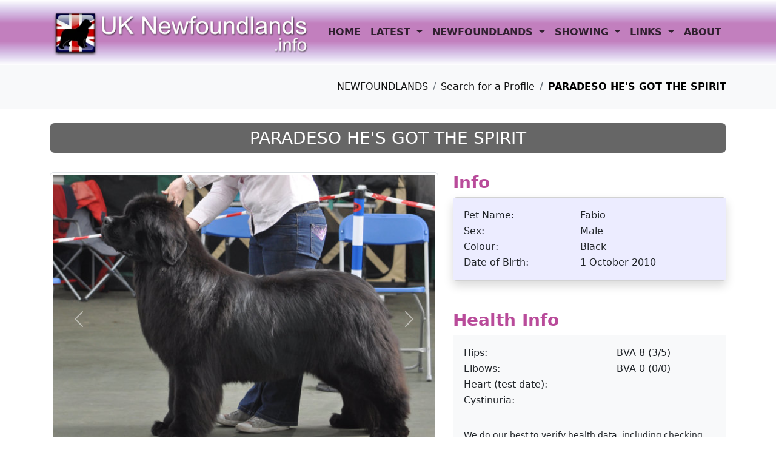

--- FILE ---
content_type: text/html
request_url: https://uknewfoundlands.info/profile.asp?DogID=2789
body_size: 12099
content:

<!doctype html>
<html lang="en-GB">
<head>
	<meta charset="utf-8">
    <meta name="viewport" content="width=device-width, initial-scale=1.0">
    <meta name="description" content="Profile of PARADESO HE'S GOT THE SPIRIT, a Black Newfoundland dog. Details include his sire and dam, owner(s), breeder, UK Championship and Newfoundland Breed Club Open show results and Working Test results (if applicable).">
    <meta name="keywords" content="PARADESO HE'S GOT THE SPIRIT, Newfoundland dog, UK Show and Working results for PARADESO HE'S GOT THE SPIRIT, pictures of PARADESO HE'S GOT THE SPIRIT.">
	<meta name="author" content="Paul Dodd">
	
    <title>PARADESO HE'S GOT THE SPIRIT profile at UK Newfoundlands Info</title>

    <link rel="canonical" href="https://uknewfoundlands.info/profile.asp?DogID=2789">

    <link rel="stylesheet" href="https://cdn.jsdelivr.net/npm/bootstrap@5.2.3/dist/css/bootstrap.min.css" integrity="sha384-rbsA2VBKQhggwzxH7pPCaAqO46MgnOM80zW1RWuH61DGLwZJEdK2Kadq2F9CUG65" crossorigin="anonymous">
    <link rel="stylesheet" href="style.css">

    <link rel="apple-touch-icon" sizes="180x180" href="apple-touch-icon.png">
    <link rel="icon" type="image/png" sizes="32x32" href="favicon-32x32.png">
    <link rel="icon" type="image/png" sizes="16x16" href="favicon-16x16.png">
    <link rel="manifest" href="site.webmanifest">
    <link rel="mask-icon" href="safari-pinned-tab.svg" color="#b84c99">
    <meta name="msapplication-TileColor" content="#b84c99">
    <meta name="theme-color" content="#ffffff">

    <script type="application/ld+json">
        {
        "@context": "https://schema.org",
        "@type": "BreadcrumbList",
        "itemListElement": [{
        "@type": "ListItem",
        "position": 1,
        "name": "Newfoundland Profiles",
        "item": "https://uknewfoundlands.info/selectprofile.asp"
        },
        {
        "@type": "ListItem",
        "position": 2,
        "name": "PARADESO HE'S GOT THE SPIRIT",
        "item": "https://uknewfoundlands.info/profile.asp?DogID=2789"
        }
        ]
        }
    </script>

</head>

<body>

    <header id="header" class="sticky-top">
    <nav class="navbar navbar-expand-lg">
        <div class="container">
            <a class="navbar-brand" href="index.asp">
                <img src="images/logo.webp" class="img-fluid" alt="UK Newfoundlands Info logo" width="500" height="93">
            </a>
            <button class="navbar-toggler" type="button" data-bs-toggle="collapse" data-bs-target="#navbarSupportedContent" aria-controls="navbarSupportedContent" aria-expanded="false" aria-label="Toggle navigation">
                <span class="navbar-toggler-icon"></span>
            </button>
            <div class="collapse navbar-collapse" id="navbarSupportedContent">
                <ul class="navbar-nav me-auto mb-2 mb-lg-0">
                    <li id="home" class="nav-item">
                        <a class="nav-link py-3" href="index.asp" title="The UK Newfoundlands Info homepage">
                            HOME
                        </a>
                    </li>
                    <li id="latest" class="nav-item dropdown">
                        <a class="nav-link dropdown-toggle py-3" href="#" role="button" data-bs-toggle="dropdown" aria-expanded="false">
                            LATEST
                        </a>
                        <ul class="dropdown-menu">
                            <li><a class="dropdown-item nav-link ps-4" href="latestpictures.asp" title="Thumbnails of the latest pictures">Pictures</a></li>
                            <li><a class="dropdown-item nav-link ps-4" href="latestshowresults.asp" title="Latest updates to the show results">Show Results</a></li>
                        </ul>
                    </li>
                    <li id="newfoundlands" class="nav-item dropdown">
                        <a class="nav-link dropdown-toggle py-3" href="#" role="button" data-bs-toggle="dropdown" aria-expanded="false">
                            NEWFOUNDLANDS
                        </a>
                        <ul class="dropdown-menu">
                            <li><a class="dropdown-item nav-link ps-4" href="selectprofile.asp" title="Profiles of Newfoundlands">Search for a Profile</a></li>
                            <li><a class="dropdown-item nav-link ps-4" href="affixes.asp" title="Affixes of Newfoundland breeders around the world">Breeders Affixes</a></li>
                            <li><a class="dropdown-item nav-link ps-4" href="pedigreegenerator.asp" title="Pedigree generator">Pedigree Generator</a></li>
                        </ul>
                    </li>
                    <li id="showing" class="nav-item dropdown has-megamenu">
                        <a class="nav-link dropdown-toggle py-3" href="#" data-bs-toggle="dropdown">
                            SHOWING
                        </a>
                        <div class="dropdown-menu megamenu" role="menu">
                            <div class="container">
                                <div class="row g-3">
                                    <div class="col-lg-2 col-12">
                                        <div class="col-megamenu">
                                            <ul class="list-unstyled">
                                                <li><a class="nav-link" href="showresults.asp" title="UK Newfoundland Championship and Breed Club Open show results and critiques">UK Results</a></li>
                                            </ul>
                                        </div>
                                    </div>
                                    <div class="col-lg-3 col-12">
                                        <div class="col-megamenu">
                                            <ul class="list-unstyled">
                                                <li><a class="nav-link" href="2026showcalendar.asp" title="UK Newfoundland Championship and Breed Club Open shows, dates, judges and entry information for 2026">2026 Calendar - <span class="color"><em>UPDATED</em></span></a></li>
                                            </ul>
                                        </div>
                                    </div>
                                    <!--
                                    <div class="col-lg-3 col-12">
                                        <div class="col-megamenu">
                                            <ul class="list-unstyled">
                                                <li><a class="nav-link" href="2027showcalendar.asp" title="UK Newfoundland Championship and Breed Club Open shows, dates, judges and entry information for 2027">2027 Calendar - <span class="color"><em>NEW</em></span></a></li>
                                            </ul>
                                        </div>
                                    </div>
                                        -->
                                    <div class="col-lg-2 col-12">
                                        <div class="col-megamenu">
                                            <ul class="list-unstyled">
                                                <li><a class="nav-link" href="2026winners.asp" title="2026 UK Newfoundland Championship Show winners">2026 Winners</a></li>
                                            </ul>
                                        </div>
                                    </div>
                                    
                                    <div class="col-lg-2 col-12">
                                        <div class="col-megamenu">
                                            <ul class="list-unstyled">
                                                <li><a class="nav-link" href="judges.asp" title="Breed specialist and non-specialist judges who have judged shows recorded in our database">Judges</a></li>
                                            </ul>
                                        </div>
                                    </div>
                                </div>
                                <hr>
                                <div class="row g-3">
                                    <p class="color text-center h5 mb-0"><strong>PREVIOUS YEARS RESULTS</strong></p>
                                    <div class="col-lg-2 col-6">
                                        <div class="col-megamenu">
                                            <p class="color h6 fw-bold mb-0">2025</p>
                                            <ul class="list-unstyled">
                                                <li class="ps-2"><a class="nav-link" href="2025winners.asp" title="2025 UK Newfoundland Championship Show winners">Winners</a></li>
                                                <li class="ps-2"><a class="nav-link" href="2025champions.asp" title="New Champions in 2025">New Champions</a></li>
                                            </ul>
                                        </div>
                                    </div>
                                    <div class="col-lg-2 col-6">
                                        <div class="col-megamenu">
                                            <p class="color h6 fw-bold mb-0">2024</p>
                                            <ul class="list-unstyled">
                                                <li class="ps-2"><a class="nav-link" href="2024winners.asp" title="2024 UK Newfoundland Championship Show winners">Winners</a></li>
                                                <li class="ps-2"><a class="nav-link" href="2024champions.asp" title="New Champions in 2024">New Champions</a></li>
                                            </ul>
                                        </div>
                                    </div>
                                    <div class="col-lg-2 col-6">
                                        <div class="col-megamenu">
                                            <p class="color h6 fw-bold mb-0">2023</p>
                                            <ul class="list-unstyled">
                                                <li class="ps-2"><a class="nav-link" href="2023winners.asp" title="2023 UK Newfoundland Championship Show winners">Winners</a></li>
                                                <li class="ps-2"><a class="nav-link" href="2023champions.asp" title="New Champions in 2023">New Champions</a></li>
                                            </ul>
                                        </div>
                                    </div>
                                    <div class="col-lg-2 col-6">
                                        <div class="col-megamenu">
                                            <p class="color h6 fw-bold mb-0">2022</p>
                                            <ul class="list-unstyled">
                                                <li class="ps-2"><a class="nav-link" href="2022winners.asp" title="2022 UK Newfoundland Championship Show winners">Winners</a></li>
                                                <li class="ps-2"><a class="nav-link" href="2022champions.asp" title="New Champions in 2022">New Champions</a></li>
                                            </ul>
                                        </div>
                                    </div>
                                    <div class="col-lg-2 col-6">
                                        <div class="col-megamenu">
                                            <p class="color h6 fw-bold mb-0">2021</p>
                                            <ul class="list-unstyled">
                                                <li class="ps-2"><a class="nav-link" href="2021winners.asp" title="2021 UK Newfoundland Championship Show winners">Winners</a></li>
                                                <li class="ps-2"><a class="nav-link" href="2021champions.asp" title="New Champions in 2021">New Champions</a></li>
                                            </ul>
                                        </div>
                                    </div>
                                    <div class="col-lg-2 col-6">
                                        <div class="col-megamenu">
                                            <p class="color h6 fw-bold mb-0">2020</p>
                                            <ul class="list-unstyled">
                                                <li class="ps-2"><a class="nav-link" href="2020winners.asp" title="2020 UK Newfoundland Championship Show winners">Winners</a></li>
                                                <li class="ps-2"><a class="nav-link" href="2020champions.asp" title="New Champions in 2020">New Champions</a></li>
                                            </ul>
                                        </div>
                                    </div>
                                    <div class="col-lg-2 col-6">
                                        <div class="col-megamenu">
                                            <p class="color h6 fw-bold mb-0">2019</p>
                                            <ul class="list-unstyled">
                                                <li class="ps-2"><a class="nav-link" href="2019winners.asp" title="2019 UK Newfoundland Championship Show winners">Winners</a></li>
                                                <li class="ps-2"><a class="nav-link" href="2019champions.asp" title="New Champions in 2019">New Champions</a></li>
                                            </ul>
                                        </div>
                                    </div>
                                    <div class="col-lg-2 col-6">
                                        <div class="col-megamenu">
                                            <p class="color h6 fw-bold mb-0">2018</p>
                                            <ul class="list-unstyled">
                                                <li class="ps-2"><a class="nav-link" href="2018winners.asp" title="2018 UK Newfoundland Championship Show winners">Winners</a></li>
                                                <li class="ps-2"><a class="nav-link" href="2018champions.asp" title="New Champions in 2018">New Champions</a></li>
                                            </ul>
                                        </div>
                                    </div>
                                    <div class="col-lg-2 col-6">
                                        <div class="col-megamenu">
                                            <p class="color h6 fw-bold mb-0">2017</p>
                                            <ul class="list-unstyled">
                                                <li class="ps-2"><a class="nav-link" href="2017winners.asp" title="2017 UK Newfoundland Championship Show winners">Winners</a></li>
                                                <li class="ps-2"><a class="nav-link" href="2017champions.asp" title="New Champions in 2017">New Champions</a></li>
                                            </ul>
                                        </div>
                                    </div>
                                    <div class="col-lg-2 col-6">
                                        <div class="col-megamenu">
                                            <p class="color h6 fw-bold mb-0">2016</p>
                                            <ul class="list-unstyled">
                                                <li class="ps-2"><a class="nav-link" href="2016winners.asp" title="2016 UK Newfoundland Championship Show winners">Winners</a></li>
                                                <li class="ps-2"><a class="nav-link" href="2016champions.asp" title="New Champions in 2016">New Champions</a></li>
                                            </ul>
                                        </div>
                                    </div>
                                    <div class="col-lg-2 col-6">
                                        <div class="col-megamenu">
                                            <p class="color h6 fw-bold mb-0">2015</p>
                                            <ul class="list-unstyled">
                                                <li class="ps-2"><a class="nav-link" href="2015winners.asp" title="2015 UK Newfoundland Championship Show winners">Winners</a></li>
                                                <li class="ps-2"><a class="nav-link" href="2015champions.asp" title="New Champions in 2015">New Champions</a></li>
                                            </ul>
                                        </div>
                                    </div>
                                    <div class="col-lg-2 col-6">
                                        <div class="col-megamenu">
                                            <p class="color h6 fw-bold mb-0">2014</p>
                                            <ul class="list-unstyled">
                                                <li class="ps-2"><a class="nav-link" href="2014winners.asp" title="2014 UK Newfoundland Championship Show winners">Winners</a></li>
                                                <li class="ps-2"><a class="nav-link" href="2014champions.asp" title="New Champions in 2014">New Champions</a></li>
                                            </ul>
                                        </div>
                                    </div>
                                    <div class="col-lg-2 col-6">
                                        <div class="col-megamenu">
                                            <p class="color h6 fw-bold mb-0">2013</p>
                                            <ul class="list-unstyled">
                                                <li class="ps-2"><a class="nav-link" href="2013winners.asp" title="2013 UK Newfoundland Championship Show winners">Winners</a></li>
                                                <li class="ps-2"><a class="nav-link" href="2013champions.asp" title="New Champions in 2013">New Champions</a></li>
                                            </ul>
                                        </div>
                                    </div>
                                    <div class="col-lg-2 col-6">
                                        <div class="col-megamenu">
                                            <p class="color h6 fw-bold mb-0">2012</p>
                                            <ul class="list-unstyled">
                                                <li class="ps-2"><a class="nav-link" href="2012winners.asp" title="2013 UK Newfoundland Championship Show winners">Winners</a></li>
                                                <!--<li class="ps-2"><a class="nav-link" href="2012champions.asp" title="New Champions in 2013">New Champions</a></li>-->
                                            </ul>
                                        </div>
                                    </div>
                                    <div class="col-lg-2 col-6">
                                        <div class="col-megamenu">
                                            <p class="color h6 fw-bold mb-0">2011</p>
                                            <ul class="list-unstyled">
                                                <li class="ps-2"><a class="nav-link" href="2011winners.asp" title="2011 UK Newfoundland Championship Show winners">Winners</a></li>
                                                <!--<li class="ps-2"><a class="nav-link" href="2011champions.asp" title="New Champions in 2011">New Champions</a></li>-->
                                            </ul>
                                        </div>
                                    </div>
                                    <div class="col-lg-2 col-6">
                                        <div class="col-megamenu">
                                            <p class="color h6 fw-bold mb-0">2010</p>
                                            <ul class="list-unstyled">
                                                <li class="ps-2"><a class="nav-link" href="2010winners.asp" title="2010 UK Newfoundland Championship Show winners">Winners</a></li>
                                                <li class="ps-2"><a class="nav-link" href="2010champions.asp" title="New Champions in 2010">New Champions</a></li>
                                            </ul>
                                        </div>
                                    </div>
                                    <div class="col-lg-2 col-6">
                                        <div class="col-megamenu">
                                            <p class="color h6 fw-bold mb-0">2009</p>
                                            <ul class="list-unstyled">
                                                <li class="ps-2"><a class="nav-link" href="2009winners.asp" title="2009 UK Newfoundland Championship Show winners">Winners</a></li>
                                                <li class="ps-2"><a class="nav-link" href="2009champions.asp" title="New Champions in 2009">New Champions</a></li>
                                            </ul>
                                        </div>
                                    </div>
                                    <div class="col-lg-2 col-6">
                                        <div class="col-megamenu">
                                            <p class="color h6 fw-bold mb-0">2008</p>
                                            <ul class="list-unstyled">
                                                <li class="ps-2"><a class="nav-link" href="2008winners.asp" title="2008 UK Newfoundland Championship Show winners">Winners</a></li>
                                                <!--<li class="ps-2"><a class="nav-link" href="2008champions.asp" title="New Champions in 2008">New Champions</a></li>-->
                                            </ul>
                                        </div>
                                    </div>
                                    <div class="col-lg-2 col-6">
                                        <div class="col-megamenu">
                                            <p class="color h6 fw-bold mb-0">2007</p>
                                            <ul class="list-unstyled">
                                                <li class="ps-2"><a class="nav-link" href="2007winners.asp" title="2007 UK Newfoundland Championship Show winners">Winners</a></li>
                                                <!--<li class="ps-2"><a class="nav-link" href="2007champions.asp" title="New Champions in 2007">New Champions</a></li>-->
                                            </ul>
                                        </div>
                                    </div>
                                    <div class="col-lg-2 col-6">
                                        <div class="col-megamenu">
                                            <p class="color h6 fw-bold mb-0">2006</p>
                                            <ul class="list-unstyled">
                                                <li class="ps-2"><a class="nav-link" href="2006winners.asp" title="2006 UK Newfoundland Championship Show winners">Winners</a></li>
                                                <!--<li class="ps-2"><a class="nav-link" href="2006champions.asp" title="New Champions in 2006">New Champions</a></li>-->
                                            </ul>
                                        </div>
                                    </div>
                                </div> <!-- dropdown-mega-menu.// -->
                            </div>
                        </div>
                    </li>
                    <li id="links" class="nav-item dropdown">
                        <a class="nav-link dropdown-toggle py-3" href="#" role="button" data-bs-toggle="dropdown" aria-expanded="false">
                            LINKS
                        </a>
                        <ul class="dropdown-menu">
                            <li><a class="dropdown-item nav-link ps-4" href="links-breedclubs.asp" title="Links to the Newfoundland Breed Clubs in the UK and Ireland">Breed Clubs</a></li>
                            <li><a class="dropdown-item nav-link ps-4" href="links-health.asp" title="Links to sites related to Newfoundland health matters">Health Matters</a></li>
                        </ul>
                    </li>
                    <li id="about" class="nav-item"><a class="nav-link py-3" href="aboutus.asp" title="About Paul & Alison Dodd, the owners and maintainers of this web site">ABOUT</a></li>
                </ul>
            </div>
        </div>
    </nav>
</header>

    <main>

    <section class="pt-4 pb-2 bg-light">
        <div class="container">
            <div class="row">
                <nav aria-label="breadcrumb" class="d-flex justify-content-end">
                    <ol class="breadcrumb">
                        <li class="breadcrumb-item"><a href="#">NEWFOUNDLANDS</a></li>
                        <li class="breadcrumb-item"><a href="https://uknewfoundlands.info/selectprofile.asp">Search for a Profile</a></li>
                        <li class="breadcrumb-item active" aria-current="page">PARADESO HE'S GOT THE SPIRIT</li>
                    </ol>
                </nav>
            </div>
        </div>
    </section>
 
    <section class="mt-4">
        
        <div class="container">

            <div class="row">
                <div class="col">
                    <div class="rounded-3" style="background-color:#666666;">
                        <h2 class="h3 text-center text-white py-2 px-3">PARADESO HE'S GOT THE SPIRIT</h2>
                    </div>
                </div>
            </div>

            <div class="row">

                <div class="col-md-12 col-lg-7 py-4" oncontextmenu="alert('Copyright exists on all images - please do not copy or reproduce without permission.'); return false;">
                <div id="carouselExampleIndicators" class="carousel slide" data-bs-ride="carousel">
    <div class="carousel-indicators">
        <button type="button" data-bs-target="#carouselExampleIndicators" data-bs-slide-to="0" class="active" aria-current="true" aria-label="Slide 1"></button>
    </div>
    <div class="carousel-inner">
        <div class="carousel-item active">
            <img src="https://uknewfoundlands.info/images/Paradeso/ParadesoHesGotTheSpirit-standing_web.jpg" class="d-block w-100 img-thumbnail" alt="Fabio image 1">
        </div>
    </div>
    <button class="carousel-control-prev" type="button" data-bs-target="#carouselExampleIndicators" data-bs-slide="prev">
        <span class="carousel-control-prev-icon" aria-hidden="true"></span>
        <span class="visually-hidden">Previous</span>
    </button>
    <button class="carousel-control-next" type="button" data-bs-target="#carouselExampleIndicators" data-bs-slide="next">
        <span class="carousel-control-next-icon" aria-hidden="true"></span>
        <span class="visually-hidden">Next</span>
    </button>
</div>

                </div>

                <div class="col-md-12 col-lg-5 py-4">
                    <h3>Info</h3>
                    <div class="card mb-5 shadow">
                          <div class="card-body" style="background-color: #ececff">
<div class="table-responsive">
    <table style="width:100%; background-color: #ececff">
        <tr>
            <td>Pet Name: </td>
            <td class="data">Fabio</td>
        </tr>
        <tr>
            <td>Sex: </td>
            <td class="data">Male</td>
        </tr>
        <tr>
            <td>Colour: </td>
            <td class="data">Black</td>
        </tr>
        <tr>
            <td>Date of Birth: </td><td class="data">1 October 2010</td>
        </tr>
    </table>
</div>
                        </div>
                    </div>

                    <h3>Health Info</h3>
                    <div class="card mb-5">
                        <div class="card-body bg-light">
<div class="table-responsive">
    <table style="width:100%">
        <tr>
            <td>Hips: </td>
            <td class="data">BVA 8 (3/5)</td>
        </tr>
        <tr>
            <td>Elbows: </td>
            <td class="data">BVA 0 (0/0)</td>
        </tr>
        <tr>
            <td>Heart (test date): </td>
            <td class="data"></td>
        </tr>
        <tr>
            <td>Cystinuria: </td>
            <td class="data"></td>
        </tr>
        <tr>
            <td class="small" colspan="2">
    <hr class="vertical-space1" />
    <p>We do our best to verify health data, including checking the following databases;</p>
    <ul>
        <li><a href="https://www.thekennelclub.org.uk/search/health-test-results-finder/" target="_blank" rel="noreferrer noopener">KC/BVA (Kennel Club/British Veterinary Association)</a></li>
        <li><a href="https://ofa.org/advanced-search/" target="_blank" rel="noreferrer noopener">OFA (Orthopedic Foundation for Animals - North America)</a></li>
        <li><a href="https://orchid.ankc.org.au/Home/SearchResults/" target="_blank" rel="noreferrer noopener">ANKC (Australia)</a></li>
        <li><a href="http://www.newfoundlandhealthdata.org.uk/databasesearch.asp" target="_blank" rel="noreferrer noopener">Joint Newfoundland Clubs (United Kingdom)</a></li>
    </ul>
    <p>However, we cannot guarantee the validity or accuracy of all data as some is collected from unverified sources such as breeder web sites - see the disclaimer in the page footer.</p>
            </td>
        </tr>
    </table>
</div>
                        </div>
                    </div>

          <hr><h3>Owner</h3><span class="data mb-5">Diane Richardson & Jade James</span>
                    <hr>
                    <h3>Breeder</h3>
                    <div class="table-responsive">
<table style="width: 100%;">
    <tr>
        <td>Name: </td>
        <td class="data">
Diane Richardson & Jade James 
        </td>
    </tr>
    <tr>
        <td>Location: </td>
        <td class="data">Essex</td>
    </tr>
    <tr>
        <td>Country: </td>
        <td class="data">United Kingdom</td>
    </tr>
    
</table>
                    </div>
                    
                   
                </div>

            </div>

        </div>

    </section>


  
<!-- Pedigree -->  

    <section>        
        <div class="container">
            <hr>
            <div class="row">
                <div class="col">
                    <h3>Pedigree &amp; Relatives</h3>
                    <ul class="nav nav-tabs" id="ex1" role="tablist">
                        <li class="nav-item pb-2 h6" role="presentation"><a href="#parents" class="nav-link active" data-bs-toggle="tab" role="tab" id="ex1-tab-1" aria-controls="parents" tabindex="0" aria-selected="true">Parents</a></li>
                        <li class="nav-item pb-2 h6" role="presentation"><a href="#four-generation-pedigree" class="nav-link" data-bs-toggle="tab" id="ex1-tab-2" role="tab" aria-controls="four-generation-pedigree" tabindex="-1" aria-selected="false">Four Generation Pedigree</a></li>
                        <li class="nav-item pb-2 h6" role="presentation"><a href="#near-relatives" class="nav-link" data-bs-toggle="tab" role="tab" id="ex1-tab-3" aria-controls="near-relatives" tabindex="-1" aria-selected="false">Near Relatives and Offspring</a></li>
                    </ul>

                    <div class="tab-content">
                        <div class="tab-pane fade show active p-3" id="parents" role="tabpanel" tabindex="0" aria-labelledby="ex1-tab-1">
                            <div class="row row-cols-1 row-cols-md-2 g-2 py-3">
                

    
    <div class="col mb-2">
        <div class="card h-100" style="background-color:#ececff">
            <div class="card-body">
                <div class="card-title text-dark h5">SIRE</div>
                <div class="card-text">
                    <table>
                        <tr>
                            <td style="width: 90px;">Name: </td>
                            <td class="data"><a class="champ" href="profile.asp?DogID=1933">Ch., Int. Ch. PARADESO I AM THE SPIRIT</a></td>
                        </tr>
                        <tr>
                            <td style="white-space: nowrap;">Pet Name: </td>
                            <td class="data">Alfie</td>
                        </tr>
                        <tr>
                            <td>Colour: </td>
                            <td class="data">Brown</td>
                        </tr>
                        <tr>
                            <td>DoB: </td>
                            <td class="data">23 February 2006</td>
                        </tr>
                    </table>
                </div>
            </div>
        </div>
    </div>
    
    <div class="col mb-2">
        <div class="card h-100" style="background-color: #ffdfea;">
            <div class="card-body">
                <div class="card-title text-dark h5">DAM</div>
                <div class="card-text">
                    <table>
                        <tr>
                            <td style="width: 90px;">Name: </td>
                            <td class="data"><a class="champ" href="profile.asp?DogID=427">Ch. HANNINGFIELD BLUE MOON AT PARADESO</a></td>
                        </tr>
                        <tr>
                            <td style="white-space: nowrap;">Pet Name: </td>
                            <td class="data">Blue</td>
                        </tr>
                        <tr>
                            <td>Colour: </td>
                            <td class="data">Black</td>
                        </tr>
                        <tr>
                            <td>DoB: </td>
                            <td class="data">9 August 2005</td>
                        </tr>
                    </table>
                </div>
            </div>
        </div>
    </div>
    
                            </div>
                        </div>
                    </div>

                    <div class="tab-content">
                        <div class="tab-pane fade p-3" id="four-generation-pedigree" role="tabpanel" tabindex="0" aria-labelledby="ex1-tab-2">

<div class="table-responsive">
    <table class="table table-sm">
    <tr class="table-secondary">
        <th class="text-center">Parents</th>
        <th class="text-center">Grandparents</th>
        <th class="text-center">Great-Grandparents</th>
        <th class="text-center">Great-Great-Grandparents</th>
    </tr>
    <tr><td rowspan="8" class="text-center align-middle table-info"><a href="profile.asp?DogID=1933" class="champ">Ch., Int. Ch. PARADESO I AM THE SPIRIT</a></td><td rowspan="4" class="text-center align-middle table-info"><a href="profile.asp?DogID=418">PARADESO SPIRITO DI ITALIA</a></td><td rowspan="2" class="text-center align-middle table-info"><a href="profile.asp?DogID=419" class="champ">Am. Ch., Multi-Int. Ch. MAIN TICKLE IT HAPPENED ONE NIGHT</a></td><td rowspan="1" class="text-center align-middle table-info"><a href="profile.asp?DogID=444" class="champ">Am. Ch. TOPSY'S SAN SEBASTIAN</a></td>
    </tr>
    <tr><td rowspan="1" class="text-center align-middle table-danger"><a href="profile.asp?DogID=142" class="champ">Int. Ch. POW WOW FIRST DATE OF SKIMEISTER</a></td>
    </tr>
    <tr><td rowspan="2" class="text-center align-middle table-danger"><a href="profile.asp?DogID=420">SHALOWSEAS JUST AN ILLUSION AT PARADESO</a></td><td rowspan="1" class="text-center align-middle table-info"><a href="profile.asp?DogID=45" class="champ">Ch. POUCH COVE'S REPEAT AFTER ME AT KARAZAN</a></td>
    </tr>
    <tr><td rowspan="1" class="text-center align-middle table-danger"><a href="profile.asp?DogID=421">SHALOWSEAS INDIAN SUMMER</a></td>
    </tr>
    <tr><td rowspan="4" class="text-center align-middle table-danger"><a href="profile.asp?DogID=838">PARADESO FOXY LADY</a></td><td rowspan="2" class="text-center align-middle table-info"><a href="profile.asp?DogID=53">SHALOWSEAS LEGAL JUSTICE, JW</a></td><td rowspan="1" class="text-center align-middle table-info"><a href="profile.asp?DogID=45" class="champ">Ch. POUCH COVE'S REPEAT AFTER ME AT KARAZAN</a></td>
    </tr>
    <tr><td rowspan="1" class="text-center align-middle table-danger"><a href="profile.asp?DogID=54">SHALOWSEAS HAVANA, JW</a></td>
    </tr>
    <tr><td rowspan="2" class="text-center align-middle table-danger"><a href="profile.asp?DogID=839">PARADESO CLASSICO</a></td><td rowspan="1" class="text-center align-middle table-info"><a href="profile.asp?DogID=848">TOPPOLOPPOS DADDY BLUE FOR ANGELHOUSE</a></td>
    </tr>
    <tr><td rowspan="1" class="text-center align-middle table-danger"><a href="profile.asp?DogID=847">KARAZAN LOVE TIFF</a></td>
    </tr>
    <tr><td rowspan="8" class="text-center align-middle table-danger"><a href="profile.asp?DogID=427" class="champ">Ch. HANNINGFIELD BLUE MOON AT PARADESO</a></td><td rowspan="4" class="text-center align-middle table-info"><a href="profile.asp?DogID=418">PARADESO SPIRITO DI ITALIA</a></td><td rowspan="2" class="text-center align-middle table-info"><a href="profile.asp?DogID=419" class="champ">Am. Ch., Multi-Int. Ch. MAIN TICKLE IT HAPPENED ONE NIGHT</a></td><td rowspan="1" class="text-center align-middle table-info"><a href="profile.asp?DogID=444" class="champ">Am. Ch. TOPSY'S SAN SEBASTIAN</a></td>
    </tr>
    <tr><td rowspan="1" class="text-center align-middle table-danger"><a href="profile.asp?DogID=142" class="champ">Int. Ch. POW WOW FIRST DATE OF SKIMEISTER</a></td>
    </tr>
    <tr><td rowspan="2" class="text-center align-middle table-danger"><a href="profile.asp?DogID=420">SHALOWSEAS JUST AN ILLUSION AT PARADESO</a></td><td rowspan="1" class="text-center align-middle table-info"><a href="profile.asp?DogID=45" class="champ">Ch. POUCH COVE'S REPEAT AFTER ME AT KARAZAN</a></td>
    </tr>
    <tr><td rowspan="1" class="text-center align-middle table-danger"><a href="profile.asp?DogID=421">SHALOWSEAS INDIAN SUMMER</a></td>
    </tr>
    <tr><td rowspan="4" class="text-center align-middle table-danger"><a href="profile.asp?DogID=426">HANNINGFIELD FIRST EDITION</a></td><td rowspan="2" class="text-center align-middle table-info"><a href="profile.asp?DogID=34" class="champ">Ch. MAYOSS BOOKER</a></td><td rowspan="1" class="text-center align-middle table-info"><a href="profile.asp?DogID=35">CAYUGA GIOVANNI FOR MERRYBEAR</a></td>
    </tr>
    <tr><td rowspan="1" class="text-center align-middle table-danger"><a href="profile.asp?DogID=56">MILLTHORPE MORAGS DREAM OF MAYOSS</a></td>
    </tr>
    <tr><td rowspan="2" class="text-center align-middle table-danger"><a href="profile.asp?DogID=337">MOONCUSSERS ATLANTIC STAR FOR HANNINGFIELD</a></td><td rowspan="1" class="text-center align-middle table-info"><a href="profile.asp?DogID=334" class="champ">Am. Ch. APOGEE DEMETRI OF STARR KING</a></td>
    </tr>
    <tr><td rowspan="1" class="text-center align-middle table-danger"><a href="profile.asp?DogID=336">MOONCUSSERS PIPE THE SIDE</a></td>
    </tr>
    </table>
</div>
                        </div>
                    </div>

                    <div class="tab-content">
                        <div class="tab-pane fade p-3" id="near-relatives" role="tabpanel" tabindex="0" aria-labelledby="ex1-tab-3">
                            <h5>OFFSPRING</h5>
<p>No offspring currently recorded for this dog.</p>           
                    <hr>
                    <h5>NEAR RELATIVES</h5>
<div class="table-responsive">
    <table class="table table-sm caption">
        <caption><i class="icomoon-info"></i> Only close relatives recorded in our database appear here, there may be others. If you would like to see them included, feel free to email a request and information to <a href="mailto:Paul@Dodd.co.uk">Paul@Dodd.co.uk</a>.</caption>
        <tr class="table-secondary">
            <th>Name</th>
            <th>Pet Name</th>
            <th>Colour</th>
            <th style="white-space:nowrap;">Relationship</th>
            <th>Common Parent(s)</th>
        </tr>
    
    <tr style="background:#ececff;">
    <td class="data"><a class="champ" href="profile.asp?DogID=4675">Fr. Ch. INGRES DE LA BESSIERE DE JAVOL</a></td>
    <td class="hidden-sm hidden-xs">Ingres</td>
    <td>Black [carrying Brown and White & Black recessive]</td>
    <td>Half brother
    </td>
    <td>Sire
    </td>
    </tr>
    
    <tr style="background:#ececff;">
    <td class="data"><a class="champ" href="profile.asp?DogID=5690">Rus. Ch., AQUATORIYA KELVIN RISE AFTER ME</a></td>
    <td class="hidden-sm hidden-xs"></td>
    <td>Brown with white chest marking</td>
    <td>Half brother
    </td>
    <td>Sire
    </td>
    </tr>
    
    <tr style="background:#ececff;">
    <td class="data"><a class="" href="profile.asp?DogID=2983">TREMARCOL MIDNIGHT COWBOY AT CAMNOIRE, ShCM</a></td>
    <td class="hidden-sm hidden-xs">Lewis</td>
    <td>Black</td>
    <td>Half brother
    </td>
    <td>Sire
    </td>
    </tr>
    
    <tr style="background:#ececff;">
    <td class="data"><a class="" href="profile.asp?DogID=2840">ZENTAUR AFTER THE STORM</a></td>
    <td class="hidden-sm hidden-xs">Valentino</td>
    <td>Brown</td>
    <td>Half brother
    </td>
    <td>Sire
    </td>
    </tr>
    
    <tr style="background:#ffdfea;">
    <td class="data"><a class="champ" href="profile.asp?DogID=2953">Ch. ZENTAUR AWAKE MY SOUL, JW</a></td>
    <td class="hidden-sm hidden-xs">Vinney</td>
    <td>Brown</td>
    <td>Half sister
    </td>
    <td>Sire
    </td>
    </tr>
    
    <tr style="background:#ffdfea;">
    <td class="data"><a class="champ" href="profile.asp?DogID=3184">Ch. ZENTAUR I GAVE YOU ALL</a></td>
    <td class="hidden-sm hidden-xs">Emmy</td>
    <td>Brown</td>
    <td>Half sister
    </td>
    <td>Sire
    </td>
    </tr>
    
    <tr style="background:#ffdfea;">
    <td class="data"><a class="" href="profile.asp?DogID=2952">ZENTAUR SIGH NO MORE</a></td>
    <td class="hidden-sm hidden-xs">Sighley</td>
    <td>Black</td>
    <td>Half sister
    </td>
    <td>Sire
    </td>
    </tr>
    
    <tr style="background:#ffdfea;">
    <td class="data"><a class="" href="profile.asp?DogID=2751">BARANOVA GOLDEN BLESSINGS</a></td>
    <td class="hidden-sm hidden-xs">Lottie</td>
    <td>Brown</td>
    <td>Half sister
    </td>
    <td>Sire
    </td>
    </tr>
    
    <tr style="background:#ffdfea;">
    <td class="data"><a class="" href="profile.asp?DogID=2979">BARANOVA SINGING SPIRITS</a></td>
    <td class="hidden-sm hidden-xs">Amber Lou</td>
    <td>Brown</td>
    <td>Half sister
    </td>
    <td>Sire
    </td>
    </tr>
    
    <tr style="background:#ececff;">
    <td class="data"><a class="" href="profile.asp?DogID=2676">BARANOVA SPIRIT OF THE SEA FOR RINGOBEARS, JW</a></td>
    <td class="hidden-sm hidden-xs"></td>
    <td>Black with white chest marking and toes</td>
    <td>Half brother
    </td>
    <td>Sire
    </td>
    </tr>
    
    <tr style="background:#ffdfea;">
    <td class="data"><a class="" href="profile.asp?DogID=2790">PARADESO BLUE SPIRIT</a></td>
    <td class="hidden-sm hidden-xs"></td>
    <td>Black</td>
    <td>Litter sister
    </td>
    <td>Both
    </td>
    </tr>
    
    <tr style="background:#ffdfea;">
    <td class="data"><a class="" href="profile.asp?DogID=2791">PARADESO YOU ARE THE SPIRIT</a></td>
    <td class="hidden-sm hidden-xs"></td>
    <td>Black</td>
    <td>Litter sister
    </td>
    <td>Both
    </td>
    </tr>
    
    <tr style="background:#ececff;">
    <td class="data"><a class="" href="profile.asp?DogID=3510">FALKE VON DER ENGELSPFORTE</a></td>
    <td class="hidden-sm hidden-xs"></td>
    <td>Black [carrying White & Black recessive and Brown recessive]</td>
    <td>Half brother
    </td>
    <td>Sire
    </td>
    </tr>
    
    <tr style="background:#ffdfea;">
    <td class="data"><a class="champ" href="profile.asp?DogID=1934">Ch. STARRY TOWN EHEI-MANDI-MRS-BROWN</a></td>
    <td class="hidden-sm hidden-xs">Sidney</td>
    <td>Brown</td>
    <td>Half sister
    </td>
    <td>Sire
    </td>
    </tr>
    
    <tr style="background:#ffdfea;">
    <td class="data"><a class="champ" href="profile.asp?DogID=4371">Lux. Ch. ALBERMASS TUSCANY SUPERB TOSCA</a></td>
    <td class="hidden-sm hidden-xs">Tosca</td>
    <td>Brown</td>
    <td>Half sister
    </td>
    <td>Sire
    </td>
    </tr>
    
    </table>
</div>
                           </div>
                    </div>
                </div>
            </div>
        </div>
    </section>
<!-- Pedigree ends -->


    <section>
        <div class="container mb-5"> 
            <hr> 	  
            <div class="row">
                <div class="col">
                    <h3>Expanded Pedigree (Five Generations)</h3>
                    <a href="pedigree.asp?DogID=2789">Click here for a five generation pedigree page for PARADESO HE'S GOT THE SPIRIT</a> with images of parents and grandparents (where available) and extra details, including coat colours, dates of birth and health data (where available).
                </div>
            </div>
        </div>
    </section>


<!-- Show Results -->

   <section class="mb-5">
	    <div class="container">
            <hr>
            <div class="row">
                <div class="col">
                    <h3>Show Results </h3>
                    <ul class="nav nav-tabs" id="ex2" role="tablist">
                        <li class="nav-item pb-2 h6" role="presentation"><a href="#champ-shows" class="nav-link active" data-bs-toggle="tab" role="tab" id="ex2-tab-1" tabindex="0" aria-controls="champ-shows" aria-selected="true">UK Championship Shows</a></li>
                        <li class="nav-item pb-2 h6" role="presentation"><a href="#open-shows" class="nav-link" data-bs-toggle="tab" role="tab" id="ex2-tab-2" tabindex="-1" aria-controls="open-shows" aria-selected="false">UK Breed Club Open Shows</a></li>
                    </ul>

                    <div class="tab-content">
                        <div class="tab-pane fade show active p-3" id="champ-shows" role="tabpanel" tabindex="0" aria-labelledby="ex2-tab-1">
                            <p class="h5">UK CHAMPIONSHIP SHOW RESULTS</p>

<div class="table-responsive">
    <table class="table table-sm caption-top">
        <caption>
            
            Note: Only 1st, 2nd and 3rd places plus CC, Reserve CC, BoB, BPiB and Working Group/Best In Show results are shown. <b>Some</b> BViB and BSpBiB are also shown. Minor placings and stakes classes are not recorded.
        </caption>
        <tr>
            <th>Date</th>
            <th>Show</th>
            <th>Class or Award</th>
            <th>Judge (Affix or info)</th>
        </tr>
        
        <tr style="background-color:#d4ebcb;">
            <td style="white-space:nowrap;">
                 02 April 2011
            </td>
            <td>
                <a href="showresults.asp?ShowID=174">Northern Newfoundland Club</a>
            </td>
            <td>
First in Minor Puppy
            </td>
            <td>Mr. William J. Dobbin (Brooklynbear)</td>
        </tr>
        
        <tr style="background-color:#d4ebcb;">
            <td style="white-space:nowrap;">
                 02 April 2011
            </td>
            <td>
                <a href="showresults.asp?ShowID=174">Northern Newfoundland Club</a>
            </td>
            <td>
Best Puppy in Breed
            </td>
            <td>Mr. William J. Dobbin (Brooklynbear)</td>
        </tr>
        
        <tr style="background-color:#f0f9ec;">
            <td style="white-space:nowrap;">
                 16 April 2011
            </td>
            <td>
                <a href="showresults.asp?ShowID=175">Working & Pastoral Breeds Association of Wales</a>
            </td>
            <td>
First in Puppy
            </td>
            <td>Mr. Graham D. Brace (Boromir)</td>
        </tr>
        
        <tr style="background-color:#f0f9ec;">
            <td style="white-space:nowrap;">
                 16 April 2011
            </td>
            <td>
                <a href="showresults.asp?ShowID=175">Working & Pastoral Breeds Association of Wales</a>
            </td>
            <td>
Best Puppy in Breed
            </td>
            <td>Mr. Graham D. Brace (Boromir)</td>
        </tr>
        
        <tr style="background-color:#f0f9ec;">
            <td style="white-space:nowrap;">
                 16 April 2011
            </td>
            <td>
                <a href="showresults.asp?ShowID=175">Working & Pastoral Breeds Association of Wales</a>
            </td>
            <td>
THIRD in WORKING GROUP PUPPY
            </td>
            <td>Mrs. Marion Spavin (non-breed specialist - Dialynne)</td>
        </tr>
        
        <tr style="background-color:#d4ebcb;">
            <td style="white-space:nowrap;">
                 05 May 2011
            </td>
            <td>
                <a href="showresults.asp?ShowID=177">Birmingham National Dog Show</a>
            </td>
            <td>
First in Minor Puppy
            </td>
            <td>Mr. John J. Burrows (Mayoss)</td>
        </tr>
        
        <tr style="background-color:#f0f9ec;">
            <td style="white-space:nowrap;">
                 29 May 2011
            </td>
            <td>
                <a href="showresults.asp?ShowID=179">Bath Canine Society</a>
            </td>
            <td>
First in Minor Puppy
            </td>
            <td>Mr. John McManus (non-breed specialist - Metexa)</td>
        </tr>
        
        <tr style="background-color:#d4ebcb;">
            <td style="white-space:nowrap;">
                 05 June 2011
            </td>
            <td>
                <a href="showresults.asp?ShowID=180">Southern Counties Canine Association</a>
            </td>
            <td>
First in Minor Puppy
            </td>
            <td>Mr. Hans T. Lehtinen (from Finland)</td>
        </tr>
        
        <tr style="background-color:#f0f9ec;">
            <td style="white-space:nowrap;">
                 09 June 2011
            </td>
            <td>
                <a href="showresults.asp?ShowID=181">Three Counties Agricultural Society</a>
            </td>
            <td>
First in Puppy
            </td>
            <td>Mrs. Carol E. Stuckey (Honeybears)</td>
        </tr>
        
        <tr style="background-color:#f0f9ec;">
            <td style="white-space:nowrap;">
                 09 June 2011
            </td>
            <td>
                <a href="showresults.asp?ShowID=181">Three Counties Agricultural Society</a>
            </td>
            <td>
Best Puppy in Breed
            </td>
            <td>Mrs. Carol E. Stuckey (Honeybears)</td>
        </tr>
        
        <tr style="background-color:#d4ebcb;">
            <td style="white-space:nowrap;">
                 01 July 2011
            </td>
            <td>
                <a href="showresults.asp?ShowID=184">Windsor Dog Show Society</a>
            </td>
            <td>
First in Minor Puppy
            </td>
            <td>Mr. Frank Kane (non-breed specialist - Hirontower)</td>
        </tr>
        
        <tr style="background-color:#d4ebcb;">
            <td style="white-space:nowrap;">
                 01 July 2011
            </td>
            <td>
                <a href="showresults.asp?ShowID=184">Windsor Dog Show Society</a>
            </td>
            <td>
Best Puppy in Breed
            </td>
            <td>Mr. Frank Kane (non-breed specialist - Hirontower)</td>
        </tr>
        
        <tr style="background-color:#f0f9ec;">
            <td style="white-space:nowrap;">
                 09 July 2011
            </td>
            <td>
                <a href="showresults.asp?ShowID=185">East Of England Agricultural Society</a>
            </td>
            <td>
First in Puppy
            </td>
            <td>Mr. R. John Evans (Abbeydore)</td>
        </tr>
        
        <tr style="background-color:#f0f9ec;">
            <td style="white-space:nowrap;">
                 09 July 2011
            </td>
            <td>
                <a href="showresults.asp?ShowID=185">East Of England Agricultural Society</a>
            </td>
            <td>
Best Puppy in Breed
            </td>
            <td>Mr. R. John Evans (Abbeydore)</td>
        </tr>
        
        <tr style="background-color:#d4ebcb;">
            <td style="white-space:nowrap;">
                 16 July 2011
            </td>
            <td>
                <a href="showresults.asp?ShowID=186">National Working & Pastoral Breeds Society</a>
            </td>
            <td>
First in Puppy
            </td>
            <td>Mr. Gary J. Coldwell (Zentaur)</td>
        </tr>
        
        <tr style="background-color:#d4ebcb;">
            <td style="white-space:nowrap;">
                 16 July 2011
            </td>
            <td>
                <a href="showresults.asp?ShowID=186">National Working & Pastoral Breeds Society</a>
            </td>
            <td>
Best Puppy in Breed
            </td>
            <td>Mr. Gary J. Coldwell (Zentaur)</td>
        </tr>
        
        <tr style="background-color:#f0f9ec;">
            <td style="white-space:nowrap;">
                 06 August 2011
            </td>
            <td>
                <a href="showresults.asp?ShowID=189">Joint Newfoundland Clubs</a>
            </td>
            <td>
First in Puppy
            </td>
            <td>Mr. Peter J. C. Radley (non-breed specialist)</td>
        </tr>
        
        <tr style="background-color:#d4ebcb;">
            <td style="white-space:nowrap;">
                 15 October 2011
            </td>
            <td>
                <a href="showresults.asp?ShowID=200">The Newfoundland Club</a>
            </td>
            <td>
Third in Limit
            </td>
            <td>Mrs. C. E. Cartledge (non-breed specialist - Ryslip)</td>
        </tr>
        
        <tr style="background-color:#f0f9ec;">
            <td style="white-space:nowrap;">
                 10 March 2012
            </td>
            <td>
                <a href="showresults.asp?ShowID=254">Crufts</a>
            </td>
            <td>
Second in Mid Limit
            </td>
            <td>Mr. Christopher M. Drury (breed specialist)</td>
        </tr>
        
        <tr style="background-color:#d4ebcb;">
            <td style="white-space:nowrap;">
                 04 August 2012
            </td>
            <td>
                <a href="showresults.asp?ShowID=269">Joint Newfoundland Clubs</a>
            </td>
            <td>
Second in Limit
            </td>
            <td>Mr. Klaus Rucker (Bear's Cove - Germany)</td>
        </tr>
        
    </table>
</div>

                        </div>
                    </div>

                    <div class="tab-content">
                        <div class="tab-pane fade p-3" id="open-shows" role="tabpanel" tabindex="0" aria-labelledby="ex2-tab-2">
                            <p class="h5">UK BREED CLUB OPEN SHOW RESULTS</p>

<div class="table-responsive">
    <table class="table table-sm caption-top">
        <caption>
                            
            Note: Only 1<sup>st</sup>, 2<sup>nd</sup> and 3<sup>rd</sup> plus Best Dog, Best Bitch, Best Puppy and BIS results are shown. Minor placings, Best Colours, Best Veteran and Brace results are not recorded.
        </caption>
        <tr>
            <th>Date</th>
            <th>Show</th>
            <th>Class or Award</th>
            <th>Judge (Affix or info)</th>
        </tr>
        
        <tr style="background-color:#c9cae7;">
            <td style="white-space:nowrap;">
                 25 February 2012
            </td>
            <td>
                <a href="showresults.asp?ShowID=253">The Newfoundland Club (Open Show)</a>
            </td>
            <td>
                First in Limit
            </td>
            <td>
                Mr. John McKay (breed specialist)
            </td>
        </tr>
        
    </table>
</div>

                        </div>
                    </div>
                    
                </div>
            </div>
	    </div>
  </section>
 <!-- Show Results end -->

<!-- Working Results -->

                </div>
            </div>
	    </div>
  </section>
 <!-- Working Results end -->


    </main>

    <footer class="bg-dark text-white">
        
        <div class="container pt-5">

            <div class="row">
                <div class="col">
                    <h3>Updates</h3>
                    <p>
                        We are delighted to receive images, updates or corrections from owners or breeders and are grateful for all such contributions. 
                        Our database has space for up to five photographs and they don't all have to be show poses - head shots, working shots and &quot;fun&quot; photos are just as welcome. 
                        Feel free to email these to <a href="mailto:Paul@Dodd.co.uk" class="text-white">Paul@Dodd.co.uk</a>.
                    </p>
                </div>
            </div>

        </div>

        <div class="container pt-2">

            <div class="row">

                <div class="col-xs-12 col-sm-12 col-md-6 col-lg-6">
                    <h3>Copyrights</h3>
                    <p>
                        Please note that images are not stored on our server except where they are our own images or have been expressly provided for use on this web site, in which case the copyright is retained by the original owner.
                        For copyright reasons all other images are linked from external sites and because of this, some images may fail to appear, even though we try to keep links up to date. 
                        We will immediately remove external image links on request by the owner of the site to which the link refers. We respect the copyrights of others, please respect ours.
                    </p>
                </div>

                <div class="col-xs-12 col-sm-12 col-md-3 col-lg-3">
                    <h3>Disclaimer</h3>
                    <p>
                        Data is complied from personal records or publicly available sources and no warranty as to accuracy is stated or implied - users should verify all data with the breeders, owners or clubs in question.
                    </p>
                </div>

                <div class="col-xs-12 col-sm-12 col-md-3 col-lg-3">
                    <h3>Contact Information</h3>
                    <div class="d-inline-block mb-4">
                        <img src="images/email.svg" alt="email icon" width="33" height="24"><a href="mailto:paul@dodd.co.uk" class="text-white ps-3">Paul &amp; Alison Dodd</a>
                    </div>
                </div>

            </div>

        </div>

        <div class="container">
            <hr class="py-2" />
            <div class="row">
                <div class="col pb-4">
                    <img src="images/logo-bottom.webp" alt="UK Newfoundlands Info logo" class="img-fluid" width="300" height="56"><br>
                    &copy; 2008-2026 - All Rights Reserved
                </div>
            </div>
        </div>

    </footer>

    <button onclick="topFunction()" id="back-to-top" title="Back to top" style="float:right">&#8743;</button>

    <script src="https://cdn.jsdelivr.net/npm/@popperjs/core@2.11.6/dist/umd/popper.min.js" integrity="sha384-oBqDVmMz9ATKxIep9tiCxS/Z9fNfEXiDAYTujMAeBAsjFuCZSmKbSSUnQlmh/jp3" crossorigin="anonymous"></script>
    <script src="https://cdn.jsdelivr.net/npm/bootstrap@5.2.3/dist/js/bootstrap.min.js" integrity="sha384-cuYeSxntonz0PPNlHhBs68uyIAVpIIOZZ5JqeqvYYIcEL727kskC66kF92t6Xl2V" crossorigin="anonymous"></script>
    <script>
        var mybutton = document.getElementById("back-to-top");

        window.onscroll = function () {
            scrollFunction();
        };

            function scrollFunction() {
                if (
                    document.body.scrollTop > 100 ||
                    document.documentElement.scrollTop > 100
                    ) {
                    mybutton.style.display = "block";
                    } else {
                    mybutton.style.display = "none";
                  }
                }
            mybutton.addEventListener("click", topFunction);

            function topFunction() {
              document.body.scrollTop = 0;
              document.documentElement.scrollTop = 0;
            }
    </script>
</body>
</html>
